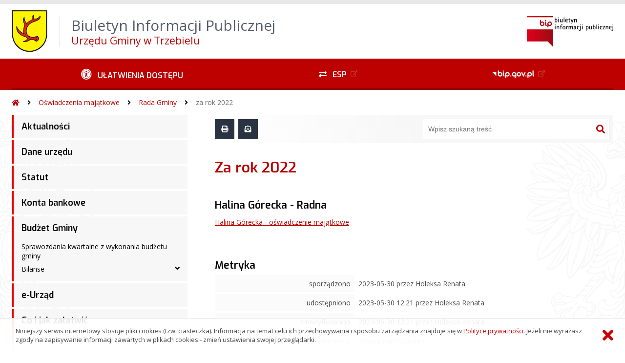

--- FILE ---
content_type: text/html; charset=UTF-8
request_url: https://bip.trzebiel.pl/?bip=2&cid=177&id=1193
body_size: 40092
content:
<!DOCTYPE HTML>
<html lang="pl">
<head>
<meta charset="UTF-8">
<meta name="Viewport" content="width=device-width, initial-scale=1.0, maximum-scale=2.0">
<meta name="HandheldFriendly" content="True">
<link rel="preload" href="lib/jquery-3.6.0/jquery-3.6.0.min.js" as="script"><script src="lib/jquery-3.6.0/jquery-3.6.0.min.js"></script>
<link rel="preload" href="lib/core.js" as="script"><script src="lib/core.js?20220920"></script>
<link rel="preload" href="lib/advajax.js" as="script"><script src="lib/advajax.js"></script>
<link rel="preload" href="lib/js_functions.js" as="script"><script src="lib/js_functions.js"></script>
<link rel="preload" href="css/fontawesome-free-5.10.0-web/css/fontawesome.min.css" as="style"><link rel="stylesheet" href="css/fontawesome-free-5.10.0-web/css/fontawesome.min.css">
<link rel="preload" href="css/fontawesome-free-5.10.0-web/webfonts/fa-solid-900.woff2" as="font" type="font/woff2">
<link rel="preload" href="css/fontawesome-free-5.10.0-web/webfonts/fa-brands-400.woff2" as="font" type="font/woff2">
<link rel="preload" href="css/fontawesome-free-5.10.0-web/css/brands.min.css" as="style"><link rel="stylesheet" href="css/fontawesome-free-5.10.0-web/css/brands.min.css">
<link rel="preload" href="css/fontawesome-free-5.10.0-web/css/solid.min.css" as="style"><link rel="stylesheet" href="css/fontawesome-free-5.10.0-web/css/solid.min.css">
<link rel="preconnect" href="https://fonts.googleapis.com">
<link rel="preconnect" href="https://fonts.gstatic.com" crossorigin>
<link rel="preload" href="https://fonts.googleapis.com/css2?family=Archivo+Black&amp;family=Exo:ital,wght@0,300;0,400;0,500;0,600;0,700;0,800;0,900;1,300;1,400;1,500;1,600;1,700;1,800;1,900&amp;family=Open+Sans:ital,wght@0,300;0,400;0,600;0,700;0,800;1,300;1,400;1,600;1,700;1,800&amp;display=swap" as="style">
<link href="https://fonts.googleapis.com/css2?family=Archivo+Black&amp;family=Exo:ital,wght@0,300;0,400;0,500;0,600;0,700;0,800;0,900;1,300;1,400;1,500;1,600;1,700;1,800;1,900&amp;family=Open+Sans:ital,wght@0,300;0,400;0,600;0,700;0,800;1,300;1,400;1,600;1,700;1,800&amp;display=swap" rel="stylesheet">
<link rel="preload" href="css/app.css?20221024" as="style"><link rel="stylesheet" type="text/css" href="css/app.css?20221024">
<link rel="preload" href="css/aktualnosci.css?20220920" as="style"><link rel="stylesheet" type="text/css" href="css/aktualnosci.css?20220920">
<link rel="preload" href="css/form.css?20220920" as="style"><link rel="stylesheet" type="text/css" href="css/form.css?20220920">
<link rel="preload" href="css/menu-dol.css?20220920" as="style"><link rel="stylesheet" type="text/css" href="css/menu-dol.css?20220920">
<link rel="preload" href="css/menu-gora.css?20220920" as="style"><link rel="stylesheet" type="text/css" href="css/menu-gora.css?20220920">
<link rel="preload" href="css/menu-lewe.css?20220920" as="style"><link rel="stylesheet" type="text/css" href="css/menu-lewe.css?20220920">
<link rel="preload" href="css/menu-mobilne.css?20220920" as="style"><link rel="stylesheet" type="text/css" href="css/menu-mobilne.css?20220920">
<link rel="preload" href="css/menu-wysuwane.css?20220920" as="style"><link rel="stylesheet" type="text/css" href="css/menu-wysuwane.css?20220920">
<link rel="preload" href="css/polec.css?20220920" as="style"><link rel="stylesheet" type="text/css" href="css/polec.css?20220920">
<link rel="preload" href="css/popup.css?20220920" as="style"><link rel="stylesheet" type="text/css" href="css/popup.css?20220920">
<link rel="preload" href="css/skiplinki.css?20220920" as="style"><link rel="stylesheet" type="text/css" href="css/skiplinki.css?20220920">
<link rel="preload" href="css/stopka.css?20220920" as="style"><link rel="stylesheet" type="text/css" href="css/stopka.css?20220920">
<link rel="preload" href="css/trak.css?20220920" as="style"><link rel="stylesheet" type="text/css" href="css/trak.css?20220920">
<link rel="preload" href="css/szkielet.css" as="style"><link rel="stylesheet" type="text/css" href="css/szkielet.css?20220920">
<link rel="preload" href="css/tresc.css?20220920" as="style"><link rel="stylesheet" type="text/css" href="css/tresc.css?20220920">
<link rel="preload" href="css/rwd.css?20220920" as="style"><link rel="stylesheet" type="text/css" href="css/rwd.css?20220920">
<link rel="preload" href="css/kolor.css?20221024" as="style"><link rel="stylesheet" type="text/css" href="css/kolor.css?20221024">
<meta property="og:url" content="http:bip.trzebiel.pl">
<meta property="og:type" content="website">
<meta property="og:title" content="Biuletyn Informacji Publicznej Urzędu Gminy w Trzebielu">
<meta property="og:description" content="Halina Górecka - Radna - za rok 2022 - BIP - Gmina Trzebiel">
<meta property="og:image" content="pwa/share.jpg">
<link rel="icon" type="image/png" sizes="64x64" href="gfx/icon-64.png">
<link rel="alternate" type="application/rss+xml" title="Biuletyn Informacji Publicznej Urzędu Gminy w Trzebielu" href="fls/bip_pliki/rss.xml">
<meta name="Keywords" content="">
<meta name="Description" content="Biuletyn Informacji Publicznej Urzędu Gminy w Trzebielu">
<title>Halina Górecka - Radna - za rok 2022, menu 177, artykuł 1193 - BIP - Gmina Trzebiel</title>
</head>

<body>
	<span id="skip-start">Początek strony</span>
	<div class="skiplinki">
		<div><a href="#skip-start" accesskey="0">Wróć na początek strony <strong>Control</strong>+<strong>Option</strong>+<strong>0</strong></a></div>
		<div><a href="#skip-wyszukiwarka" accesskey="1">Przejdź do wyszukiwarki <strong>Control</strong>+<strong>Option</strong>+<strong>1</strong></a></div>
		<div><a href="#skip-tresc" accesskey="2">Przejdź do treści głównej <strong>Control</strong>+<strong>Option</strong>+<strong>2</strong></a></div>
		<div><a href="#skip-stopka" accesskey="3">Przejdź do danych kontaktowych <strong>Control</strong>+<strong>Option</strong>+<strong>3</strong></a></div>
		<div><a href="#skip-menugora" accesskey="4">Przejdź do menu górnego <strong>Control</strong>+<strong>Option</strong>+<strong>4</strong></a></div>
		<div><a href="#skip-menulewe" accesskey="5">Przejdź do menu lewego <strong>Control</strong>+<strong>Option</strong>+<strong>5</strong></a></div>
		<div><a href="#skip-menudol" accesskey="6">Przejdź do menu dolnego <strong>Control</strong>+<strong>Option</strong>+<strong>6</strong></a></div>
				<div><a href="?bip=1&amp;cid=10&amp;bsc=N" accesskey="8">Przejdź do mapy serwisu <strong>Control</strong>+<strong>Option</strong>+<strong>8</strong></a></div>
	</div>

  
	<span id="skip-menubok">Menu wysuwane</span>
	<nav class="menu-wysuwane">
		</nav>

	<div class="strona">
		<div class="pasek-gora">
			<div class="menu-mobile-button">
				<div class="hamburger"><span></span><span></span><span></span><span></span></div>
				<div>Menu</div>
			</div>
			<div class="logo-bip-mobilne"></div>
		</div>
		<header>
			<a class="logo-gora" href="//bip.trzebiel.pl" title="Odnośnik do strony startowej">
							<img src="gfx/herb.png" alt="Herb podmiotu">
							<span>
					<span>Biuletyn Informacji Publicznej</span>
					<strong>Urzędu Gminy w Trzebielu</strong>
				</span>
			</a>
			<div class="logo-bip-podstawowe"></div>
		</header>

		<span id="skip-menugora">Menu góra</span>
		<nav class="menu-gora-tlo" id="menu-gora">
			<ul class="menu-gora-1-poziom">
				<li>
          <button id="ulatwienia-dostepu"><span>Ułatwienia dostępu</span></button>
          <ul class="menu-gora-2-poziom">
          <li><button id="zmien-schemat" data-schemat="kontrast/"><span>Wersja kontrastowa</span></button></li>
          <li><button id="wielkosc-czcionki"><span>Powiększ czcionkę</span></button></li>
          <li><button id="odstep-akapity"><span>Odstępy między wierszami i akapitami</span></button></li>
          <li><button id="odstep-znaki"><span>Odstępy między wyrazami i znakami</span></button></li>
          <li><button id="wyroznienie-odnosnikow"><span>Wyróżnienie odnośników i przycisków</span></button></li>
          <li><button id="wyczysc-ustawienia"><span>Wyczyść ustawienia</span></button></li>
          </ul>
        </li>
				<li><a href="http://epuap.gov.pl" target="_blank" rel="external nofollow noreferrer" title="Odnośnik do zewnętrznej strony otworzy się w nowym oknie"><span class="menu-gora-1-poziom-esp">ESP</span></a></li>
				<li><a href="https://www.gov.pl/web/bip" target="_blank" rel="external nofollow noreferrer" title="Odnośnik do zewnętrznej strony otworzy się w nowym oknie"><img src="gfx/www_bip_kontrast.png" alt="Logo BIP"><span></span></a></li>
			</ul>
		</nav>

		<div class="trak-tlo">
			<a href="//bip.trzebiel.pl" title="Odnośnik do strony startowej"><em class="fas fa-home"></em><span>Strona startowa</span></a>
	<em class="fas fa-angle-right"></em><a href="?bip=1&amp;cid=91">Oświadczenia majątkowe</a>	<em class="fas fa-angle-right"></em><a href="?bip=1&amp;cid=95">Rada Gminy</a>	<em class="fas fa-angle-right"></em><a href="?bip=1&amp;cid=177">za rok 2022</a>		</div>

		<main>
			<div class="main_srodek">
				<aside class="menu-lewe-tlo">
					<span id="skip-menulewe">Menu lewe</span>
					<nav class="menu-lewe" id="menu-lewe">
						<ul class="menu-lewe-1-poziom">
							<li><a href="?bip=1&amp;cid=125&amp;bsc=N">Aktualności</a></li>
<li><a href="?bip=1&amp;cid=22&amp;bsc=N">Dane urzędu</a></li>
<li><a href="?bip=1&amp;cid=23&amp;bsc=N">Statut</a></li>
<li><a href="?bip=1&amp;cid=24&amp;bsc=N">Konta bankowe</a></li>
<li class="rozwijka"><a href="?bip=1&amp;cid=25&amp;bsc=N">Budżet Gminy</a>
<ul>
<li><a href="?bip=1&amp;cid=26&amp;bsc=N">Sprawozdania kwartalne z wykonania budżetu gminy</a></li>
<li class="rozwijka"><a href="?bip=1&amp;cid=27&amp;bsc=N">Bilanse</a>
<ul>
<li class="rozwijka"><a href="?bip=1&amp;cid=28&amp;bsc=N">2018 rok</a>
<ul>
<li><a href="?bip=1&amp;cid=29&amp;bsc=N">Gmina Trzebiel</a></li>
<li><a href="?bip=1&amp;cid=30&amp;bsc=N">GZEAS</a></li>
<li><a href="?bip=1&amp;cid=31&amp;bsc=N">Urząd Gminy</a></li>
</ul>
</li>
<li class="rozwijka"><a href="?bip=1&amp;cid=133&amp;bsc=N">2019 rok</a>
<ul>
<li><a href="?bip=1&amp;cid=134&amp;bsc=N">Gmina Trzebiel</a></li>
<li><a href="?bip=1&amp;cid=135&amp;bsc=N">Urząd Gminy</a></li>
<li><a href="?bip=1&amp;cid=136&amp;bsc=N">GZEAS</a></li>
<li><a href="?bip=1&amp;cid=137&amp;bsc=N">Szkoła Podstawowa Trzebiel</a></li>
<li><a href="?bip=1&amp;cid=138&amp;bsc=N">Szkoła Podstawowa Żarki Wielkie</a></li>
<li><a href="?bip=1&amp;cid=139&amp;bsc=N">Szkoła Podstawowa Niwica</a></li>
<li><a href="?bip=1&amp;cid=140&amp;bsc=N">Szkoła Podstawowa Nowe Czaple</a></li>
<li><a href="?bip=1&amp;cid=141&amp;bsc=N">Przedszkole</a></li>
<li><a href="?bip=1&amp;cid=146&amp;bsc=N">Zakład Gospodarki Komunalnej i Mieszkaniowej w Trzebielu</a></li>
</ul>
</li>
<li class="rozwijka"><a href="?bip=1&amp;cid=157&amp;bsc=N">2020 rok</a>
<ul>
<li><a href="?bip=1&amp;cid=158&amp;bsc=N">Gmina Trzebiel</a></li>
<li><a href="?bip=1&amp;cid=159&amp;bsc=N">Urząd Gminy</a></li>
<li><a href="?bip=1&amp;cid=160&amp;bsc=N">GZEAS</a></li>
<li><a href="?bip=1&amp;cid=187&amp;bsc=N">Szkoła Podstawowa Trzebiel</a></li>
<li><a href="?bip=1&amp;cid=188&amp;bsc=N">Szkoła Podstawowa Żarki Wielkie</a></li>
<li><a href="?bip=1&amp;cid=189&amp;bsc=N">Szkoła Podstawowa Niwica</a></li>
<li><a href="?bip=1&amp;cid=190&amp;bsc=N">Szkoła Podstawowa Nowe Czaple</a></li>
<li><a href="?bip=1&amp;cid=191&amp;bsc=N">Przedszkole</a></li>
<li><a href="?bip=1&amp;cid=192&amp;bsc=N">Zakład Gospodarki Komunalnej i Mieszkaniowej w Trzebielu</a></li>
</ul>
</li>
<li class="rozwijka"><a href="?bip=1&amp;cid=170&amp;bsc=N">2021 rok</a>
<ul>
<li><a href="?bip=1&amp;cid=171&amp;bsc=N">Gmina Trzebiel</a></li>
<li><a href="?bip=1&amp;cid=172&amp;bsc=N">Urząd Gminy</a></li>
<li><a href="?bip=1&amp;cid=205&amp;bsc=N">Ośrodek Pomocy Społecznej</a></li>
<li><a href="?bip=1&amp;cid=173&amp;bsc=N">GZEAS</a></li>
<li><a href="?bip=1&amp;cid=193&amp;bsc=N">Szkoła Podstawowa Trzebiel</a></li>
<li><a href="?bip=1&amp;cid=194&amp;bsc=N">Szkoła Podstawowa Żarki Wielkie</a></li>
<li><a href="?bip=1&amp;cid=195&amp;bsc=N">Szkoła Podstawowa Niwica</a></li>
<li><a href="?bip=1&amp;cid=196&amp;bsc=N">Szkoła Podstawowa Nowe Czaple</a></li>
<li><a href="?bip=1&amp;cid=197&amp;bsc=N">Przedszkole</a></li>
<li><a href="?bip=1&amp;cid=198&amp;bsc=N">Zakład Gospodarki Komunalnej i Mieszkaniowej w Trzebielu</a></li>
</ul>
</li>
<li class="rozwijka"><a href="?bip=1&amp;cid=183&amp;bsc=N">2022 rok</a>
<ul>
<li><a href="?bip=1&amp;cid=184&amp;bsc=N">Gmina Trzebiel</a></li>
<li><a href="?bip=1&amp;cid=185&amp;bsc=N">Urząd Gminy</a></li>
<li><a href="?bip=1&amp;cid=207&amp;bsc=N">Ośrodek Pomocy Społecznej</a></li>
<li><a href="?bip=1&amp;cid=186&amp;bsc=N">GZEAS</a></li>
<li><a href="?bip=1&amp;cid=199&amp;bsc=N">Szkoła Podstawowa Trzebiel</a></li>
<li><a href="?bip=1&amp;cid=200&amp;bsc=N">Szkoła Podstawowa Żarki Wielkie</a></li>
<li><a href="?bip=1&amp;cid=201&amp;bsc=N">Szkoła Podstawowa Niwica</a></li>
<li><a href="?bip=1&amp;cid=202&amp;bsc=N">Szkoła Podstawowa Nowe Czaple</a></li>
<li><a href="?bip=1&amp;cid=203&amp;bsc=N">Przedszkole</a></li>
<li><a href="?bip=1&amp;cid=204&amp;bsc=N">Zakład Gospodarki Komunalnej i Mieszkaniowej w Trzebielu</a></li>
</ul>
</li>
<li class="rozwijka"><a href="?bip=1&amp;cid=222&amp;bsc=N">2023 rok</a>
<ul>
<li><a href="?bip=1&amp;cid=223&amp;bsc=N">Gmina Trzebiel</a></li>
<li><a href="?bip=1&amp;cid=224&amp;bsc=N">Urząd Gminy</a></li>
<li><a href="?bip=1&amp;cid=225&amp;bsc=N">Ośrodek Pomocy Społecznej</a></li>
<li><a href="?bip=1&amp;cid=226&amp;bsc=N">GZEAS</a></li>
<li><a href="?bip=1&amp;cid=227&amp;bsc=N">Szkoła Podstawowa Trzebiel</a></li>
<li><a href="?bip=1&amp;cid=228&amp;bsc=N">Szkoła Podstawowa Żarki Wielkie</a></li>
<li><a href="?bip=1&amp;cid=229&amp;bsc=N">Szkoła Podstawowa Niwica</a></li>
<li><a href="?bip=1&amp;cid=230&amp;bsc=N">Szkoła Podstawowa Nowe Czaple</a></li>
<li><a href="?bip=1&amp;cid=231&amp;bsc=N">Przedszkole</a></li>
</ul>
</li>
<li class="rozwijka"><a href="?bip=1&amp;cid=270&amp;bsc=N">2024 rok</a>
<ul>
<li><a href="?bip=1&amp;cid=271&amp;bsc=N">Gmina Trzebiel</a></li>
<li><a href="?bip=1&amp;cid=272&amp;bsc=N">Urząd Gminy</a></li>
<li><a href="?bip=1&amp;cid=273&amp;bsc=N">Ośrodek Pomocy Społecznej</a></li>
<li><a href="?bip=1&amp;cid=274&amp;bsc=N">GZEAS</a></li>
<li><a href="?bip=1&amp;cid=275&amp;bsc=N">Szkoła Podstawowa Trzebiel</a></li>
<li><a href="?bip=1&amp;cid=276&amp;bsc=N">Szkoła Podstawowa Żarki Wielkie</a></li>
<li><a href="?bip=1&amp;cid=277&amp;bsc=N">Szkoła Podstawowa Niwica</a></li>
<li><a href="?bip=1&amp;cid=278&amp;bsc=N">Szkoła Podstawowa Nowe Czaple</a></li>
<li><a href="?bip=1&amp;cid=279&amp;bsc=N">Przedszkole</a></li>
<li><a href="?bip=1&amp;cid=285&amp;bsc=N">Żłobek</a></li>
</ul>
</li>
</ul>
</li>
</ul>
</li>
<li><a href="?bip=1&amp;cid=32&amp;bsc=N">e-Urząd</a></li>
<li class="rozwijka"><a href="?bip=1&amp;cid=33&amp;bsc=N">Co i jak załatwić</a>
<ul>
<li><a href="?bip=1&amp;cid=34&amp;bsc=N">Budownictwo i drogi</a></li>
<li><a href="?bip=1&amp;cid=35&amp;bsc=N">Działalność gospodarcza</a></li>
<li><a href="?bip=1&amp;cid=36&amp;bsc=N">Nieruchomości</a></li>
<li><a href="?bip=1&amp;cid=37&amp;bsc=N">Podatki</a></li>
<li><a href="?bip=1&amp;cid=38&amp;bsc=N">Sprawy obywatelskie</a></li>
<li><a href="?bip=1&amp;cid=39&amp;bsc=N">Świadczenia socjalne i rodzinne</a></li>
<li><a href="?bip=1&amp;cid=40&amp;bsc=N">Urząd Stanu Cywilnego</a></li>
<li><a href="?bip=1&amp;cid=41&amp;bsc=N">Ochrona Środowiska</a></li>
<li><a href="?bip=1&amp;cid=42&amp;bsc=N">Gospodarowanie odpadami</a></li>
<li><a href="?bip=1&amp;cid=43&amp;bsc=N">Akcyza</a></li>
<li><a href="?bip=1&amp;cid=44&amp;bsc=N">Pomoc Społeczna</a></li>
</ul>
</li>
<li class="rozwijka"><a href="?bip=1&amp;cid=45&amp;bsc=N">Organizacja Gminy</a>
<ul>
<li><a href="?bip=1&amp;cid=46&amp;bsc=N">Wójt</a></li>
<li><a href="?bip=1&amp;cid=53&amp;bsc=N">Z-ca Wójta / Sekretarz</a></li>
<li><a href="?bip=1&amp;cid=47&amp;bsc=N">Skarbnik</a></li>
<li class="rozwijka"><a href="?bip=1&amp;cid=48&amp;bsc=N">Rada Gminy</a>
<ul>
<li class="rozwijka"><a href="?bip=1&amp;cid=236&amp;bsc=N">Kadencja 2018-2024</a>
<ul>
<li><a href="?bip=1&amp;cid=54&amp;bsc=N">Komisje Rady Gminy</a></li>
</ul>
</li>
</ul>
</li>
<li><a href="?bip=1&amp;cid=237&amp;bsc=N">Komisje Rady Gminy</a></li>
<li class="rozwijka"><a href="?bip=1&amp;cid=49&amp;bsc=N">Referaty</a>
<ul>
<li><a href="?bip=1&amp;cid=55&amp;bsc=N">Referat Finansów</a></li>
<li><a href="?bip=1&amp;cid=56&amp;bsc=N">Referat Infrastruktury i Inwestycji</a></li>
<li><a href="?bip=1&amp;cid=57&amp;bsc=N">Referat Organizacyjny i Spraw Obywatelskich</a></li>
<li><a href="?bip=1&amp;cid=58&amp;bsc=N">Urząd Stanu Cywilnego</a></li>
<li><a href="?bip=1&amp;cid=59&amp;bsc=N">Informatyk</a></li>
</ul>
</li>
<li class="rozwijka"><a href="?bip=1&amp;cid=50&amp;bsc=N">Jednostki podległe</a>
<ul>
<li><a href="?bip=1&amp;cid=60&amp;bsc=N">Jednostki budżetowe</a></li>
<li class="rozwijka"><a href="?bip=1&amp;cid=61&amp;bsc=N">Opieka społeczna</a>
<ul>
<li><a href="?bip=1&amp;cid=216&amp;bsc=N">Aktualności</a></li>
<li><a href="?bip=1&amp;cid=215&amp;bsc=N">konkursy ofert</a></li>
</ul>
</li>
<li><a href="?bip=1&amp;cid=62&amp;bsc=N">Oświata</a></li>
<li class="rozwijka"><a href="?bip=1&amp;cid=218&amp;bsc=N">Ośrodek Kultury i Biblioteki</a>
<ul>
<li><a href="?bip=1&amp;cid=219&amp;bsc=N">Aktualności</a></li>
<li><a href="?bip=1&amp;cid=220&amp;bsc=N">Program działania ośrodka kultury i biblioteki w Trzebielu na okres 2024-2028</a></li>
</ul>
</li>
<li><a href="?bip=1&amp;cid=241&amp;bsc=N">Żłobek " Ma-mu-cik" w Trzebielu</a></li>
</ul>
</li>
<li><a href="?bip=1&amp;cid=51&amp;bsc=N">Jednostki pomocnicze</a></li>
<li><a href="?bip=1&amp;cid=52&amp;bsc=N">Regulamin organizacyjny</a></li>
<li><a href="?bip=1&amp;cid=147&amp;bsc=N">Koordynator ds. dostępności</a></li>
</ul>
</li>
<li class="rozwijka"><a href="?bip=1&amp;cid=63&amp;bsc=N">Prawo lokalne</a>
<ul>
<li class="rozwijka"><a href="?bip=1&amp;cid=64&amp;bsc=N">Protokoły Rady Gminy</a>
<ul>
<li><a href="?bip=1&amp;cid=67&amp;bsc=N">Kadencja 2018-2024</a></li>
<li><a href="?bip=1&amp;cid=232&amp;bsc=N">Kadencja 2024-2028</a></li>
</ul>
</li>
<li class="rozwijka"><a href="?bip=1&amp;cid=130&amp;bsc=N">Projekty uchwał</a>
<ul>
<li><a href="?bip=1&amp;cid=131&amp;bsc=N">Kadencja 2018-2024</a></li>
<li><a href="?bip=1&amp;cid=233&amp;bsc=N">Kadencja 2024-2028</a></li>
</ul>
</li>
</ul>
</li>
<li class="rozwijka"><a href="?bip=1&amp;cid=142&amp;bsc=N">Obwieszczenia</a>
<ul>
<li><a href="?bip=1&amp;cid=143&amp;bsc=N">2020 rok</a></li>
<li><a href="?bip=1&amp;cid=148&amp;bsc=N">2021 rok</a></li>
<li><a href="?bip=1&amp;cid=161&amp;bsc=N">2022 rok</a></li>
<li><a href="?bip=1&amp;cid=175&amp;bsc=N">2023 rok</a></li>
<li><a href="?bip=1&amp;cid=212&amp;bsc=N">2024 rok</a></li>
<li><a href="?bip=1&amp;cid=248&amp;bsc=N">2025 rok</a></li>
<li><a href="?bip=1&amp;cid=292&amp;bsc=N">2026 rok</a></li>
</ul>
</li>
<li><a href="?bip=1&amp;cid=68&amp;bsc=N">Transmisja Obrad Sesji Rady Gminy Trzebiel</a></li>
<li class="rozwijka"><a href="?bip=1&amp;cid=69&amp;bsc=N">Interpelacje i zapytania Radnych</a>
<ul>
<li><a href="?bip=1&amp;cid=70&amp;bsc=N">Kadencja 2018-2024</a></li>
<li><a href="?bip=1&amp;cid=234&amp;bsc=N">Kadencja 2024-2028</a></li>
</ul>
</li>
<li class="rozwijka"><a href="?bip=1&amp;cid=71&amp;bsc=N">Imienne wykazy głosowań</a>
<ul>
<li><a href="?bip=1&amp;cid=72&amp;bsc=N">Kadencja 2018-2024</a></li>
<li><a href="?bip=1&amp;cid=235&amp;bsc=N">Kadencja 2024-2028</a></li>
</ul>
</li>
<li class="rozwijka"><a href="?bip=1&amp;cid=73&amp;bsc=N">Przetargi</a>
<ul>
<li><a href="?bip=1&amp;cid=74&amp;bsc=N">Rozstrzygnięte</a></li>
<li><a href="?bip=1&amp;cid=75&amp;bsc=N">Unieważnione</a></li>
</ul>
</li>
<li><a href="?bip=1&amp;cid=76&amp;bsc=N">Dokumenty do pobrania</a></li>
<li class="rozwijka"><a href="?bip=1&amp;cid=77&amp;bsc=N">Gospodarka odpadami</a>
<ul>
<li><a href="?bip=1&amp;cid=78&amp;bsc=N">Informacje</a></li>
<li><a href="https://www.prawomiejscowe.pl/UrzadGminyTrzebiel/tabBrowser/keywords/16280/16280/Gospodarka-komunalna" target="_blank" rel="external noreferrer" title="Odnośnik do zewnętrznej strony otworzy się w nowym oknie">Uchwały Rady Gminy</a></li>
<li><a href="?bip=1&amp;cid=208&amp;bsc=N">Uchwały Rady Gminy w sprawie regulaminu</a></li>
<li><a href="?bip=1&amp;cid=81&amp;bsc=N">Opłaty i terminy płatności</a></li>
<li><a href="?bip=1&amp;cid=82&amp;bsc=N">Dokumenty do pobrania</a></li>
<li><a href="?bip=1&amp;cid=83&amp;bsc=N">Punkt Selektywnej Zbiórki Odpadów</a></li>
<li><a href="?bip=1&amp;cid=84&amp;bsc=N">Podmioty odbierające odpady</a></li>
<li><a href="?bip=1&amp;cid=85&amp;bsc=N">Akcje ekologiczne</a></li>
<li><a href="?bip=1&amp;cid=86&amp;bsc=N">Miejsce zagospodarowania odpadów komunalnych</a></li>
<li><a href="?bip=1&amp;cid=132&amp;bsc=N">Analiza stanu gospodarki odpadami</a></li>
<li><a href="?bip=1&amp;cid=284&amp;bsc=N">Kontrola nieczystości ciekłych</a></li>
</ul>
</li>
<li class="rozwijka"><a href="?bip=1&amp;cid=252&amp;bsc=N">Planowanie przestrzenne</a>
<ul>
<li><a href="?bip=1&amp;cid=253&amp;bsc=N">Strategia Rozwoju Gminy</a></li>
<li><a href="?bip=1&amp;cid=254&amp;bsc=N">Plan ogólny</a></li>
<li class="rozwijka"><a href="?bip=1&amp;cid=255&amp;bsc=N">Plany miejscowe</a>
<ul>
<li><a href="?bip=1&amp;cid=256&amp;bsc=N">Miejscowy plan zagospodarowania przestrzennego</a></li>
<li><a href="?bip=1&amp;cid=257&amp;bsc=N">Zintegrowany plan inwestycyjny</a></li>
<li><a href="?bip=1&amp;cid=258&amp;bsc=N">Wyrysy i wypisy</a></li>
</ul>
</li>
<li class="rozwijka"><a href="?bip=1&amp;cid=259&amp;bsc=N">Decyzje lokalizacyjne</a>
<ul>
<li><a href="?bip=1&amp;cid=260&amp;bsc=N">Decyzje o ustaleniu lokalizacji celu publicznego</a></li>
<li><a href="?bip=1&amp;cid=261&amp;bsc=N">Decyzja o ustaleniu warunków zabudowy</a></li>
<li><a href="?bip=1&amp;cid=263&amp;bsc=N">Zaświadczenia</a></li>
</ul>
</li>
<li><a href="?bip=1&amp;cid=264&amp;bsc=N">Studium uwarunkowań i kierunków zagospodarowania przestrzennego</a></li>
<li><a href="?bip=1&amp;cid=266&amp;bsc=N">Partycypacja w planowaniu</a></li>
<li><a href="?bip=1&amp;cid=267&amp;bsc=N">Informacje dla inwestorów</a></li>
<li><a href="?bip=1&amp;cid=268&amp;bsc=N">Wzory dokumentów</a></li>
</ul>
</li>
<li><a href="?bip=1&amp;cid=269&amp;bsc=N">Analiza zagrożeń na obszarach wodnych</a></li>
<li><a href="?bip=1&amp;cid=288&amp;bsc=N">Publicznie Dostępny Wykaz Danych o Środowisku</a></li>
<li><a href="?bip=1&amp;cid=87&amp;bsc=N">Rejestry</a></li>
<li class="rozwijka"><a href="?bip=1&amp;cid=88&amp;bsc=N">Ogłoszenia o pracy</a>
<ul>
<li><a href="?bip=1&amp;cid=89&amp;bsc=N">W toku</a></li>
<li><a href="?bip=1&amp;cid=153&amp;bsc=N">Roztrzygnięte</a></li>
<li><a href="?bip=1&amp;cid=152&amp;bsc=N">Unieważnione</a></li>
<li><a href="?bip=1&amp;cid=90&amp;bsc=N">Wyniki</a></li>
</ul>
</li>
<li class="rozwijka aktywna"><a href="?bip=1&amp;cid=91&amp;bsc=N">Oświadczenia majątkowe</a>
<ul>
<li class="rozwijka"><a href="?bip=1&amp;cid=92&amp;bsc=N">Urząd Gminy</a>
<ul>
<li><a href="?bip=1&amp;cid=93&amp;bsc=N">za rok 2018</a></li>
<li><a href="?bip=1&amp;cid=94&amp;bsc=N">za rok 2019</a></li>
<li><a href="?bip=1&amp;cid=154&amp;bsc=N">za rok 2020</a></li>
<li><a href="?bip=1&amp;cid=166&amp;bsc=N">za rok 2021</a></li>
<li><a href="?bip=1&amp;cid=176&amp;bsc=N">za rok 2022</a></li>
<li><a href="?bip=1&amp;cid=242&amp;bsc=N">za rok 2023</a></li>
<li><a href="?bip=1&amp;cid=243&amp;bsc=N">za rok 2024</a></li>
<li><a href="?bip=1&amp;cid=289&amp;bsc=N">za rok 2025</a></li>
</ul>
</li>
<li class="rozwijka aktywna"><a href="?bip=1&amp;cid=95&amp;bsc=N">Rada Gminy</a>
<ul>
<li><a href="?bip=1&amp;cid=96&amp;bsc=N">za rok 2018</a></li>
<li><a href="?bip=1&amp;cid=145&amp;bsc=N">za rok 2019</a></li>
<li><a href="?bip=1&amp;cid=155&amp;bsc=N">za rok 2020</a></li>
<li><a href="?bip=1&amp;cid=167&amp;bsc=N">za rok 2021</a></li>
<li class="aktywna wybrana"><a href="?bip=1&amp;cid=177&amp;bsc=N">za rok 2022</a></li>
<li><a href="?bip=1&amp;cid=244&amp;bsc=N">za rok 2023</a></li>
<li><a href="?bip=1&amp;cid=245&amp;bsc=N">za rok 2024</a></li>
<li><a href="?bip=1&amp;cid=290&amp;bsc=N">za rok 2025</a></li>
</ul>
</li>
<li class="rozwijka"><a href="?bip=1&amp;cid=97&amp;bsc=N">Dyrektorzy i Kierownicy jednostek</a>
<ul>
<li><a href="?bip=1&amp;cid=98&amp;bsc=N">za rok 2018</a></li>
<li><a href="?bip=1&amp;cid=99&amp;bsc=N">za rok 2019</a></li>
<li><a href="?bip=1&amp;cid=156&amp;bsc=N">za rok 2020</a></li>
<li><a href="?bip=1&amp;cid=168&amp;bsc=N">za rok 2021</a></li>
<li><a href="?bip=1&amp;cid=178&amp;bsc=N">za rok 2022</a></li>
<li><a href="?bip=1&amp;cid=246&amp;bsc=N">za rok 2023</a></li>
<li><a href="?bip=1&amp;cid=247&amp;bsc=N">za rok 2024</a></li>
<li><a href="?bip=1&amp;cid=291&amp;bsc=N">za rok 2025</a></li>
</ul>
</li>
</ul>
</li>
<li class="rozwijka"><a href="?bip=1&amp;cid=100&amp;bsc=N">Zamówienia publiczne</a>
<ul>
<li><a href="?bip=1&amp;cid=101&amp;bsc=N">W toku</a></li>
<li><a href="?bip=1&amp;cid=102&amp;bsc=N">Rozstrzygnięte</a></li>
<li><a href="?bip=1&amp;cid=103&amp;bsc=N">Unieważnione</a></li>
<li><a href="?bip=1&amp;cid=149&amp;bsc=N">Plan zamówień</a></li>
<li><a href="?bip=1&amp;cid=217&amp;bsc=N">Postępowanie zakupowe - Rządowy Program Odbudowy Zabytków</a></li>
</ul>
</li>
<li class="rozwijka"><a href="?bip=1&amp;cid=162&amp;bsc=N">Emisja obligacji</a>
<ul>
<li><a href="?bip=1&amp;cid=163&amp;bsc=N">Uchwały RIO</a></li>
<li><a href="?bip=1&amp;cid=164&amp;bsc=N">Sprawozdania</a></li>
</ul>
</li>
<li><a href="?bip=1&amp;cid=151&amp;bsc=N">Zapytania do 130 000 zł</a></li>
<li><a href="?bip=1&amp;cid=105&amp;bsc=N">Konsultacje prawa miejscowego</a></li>
<li class="rozwijka"><a href="?bip=1&amp;cid=107&amp;bsc=N">Wybory i referenda</a>
<ul>
<li class="rozwijka"><a href="?bip=1&amp;cid=108&amp;bsc=N">Wybory samorządowe</a>
<ul>
<li><a href="?bip=1&amp;cid=115&amp;bsc=N">Filmy</a></li>
<li><a href="?bip=1&amp;cid=114&amp;bsc=N">2018 rok</a></li>
<li><a href="?bip=1&amp;cid=213&amp;bsc=N">2024 rok</a></li>
</ul>
</li>
<li class="rozwijka"><a href="?bip=1&amp;cid=109&amp;bsc=N">Wybory parlamentarne</a>
<ul>
<li><a href="?bip=1&amp;cid=116&amp;bsc=N">2019 rok</a></li>
<li><a href="?bip=1&amp;cid=206&amp;bsc=N">2023 rok</a></li>
</ul>
</li>
<li class="rozwijka"><a href="?bip=1&amp;cid=110&amp;bsc=N">Wybory prezydenckie</a>
<ul>
<li><a href="?bip=1&amp;cid=250&amp;bsc=N">2020 rok</a></li>
<li><a href="?bip=1&amp;cid=251&amp;bsc=N">2025 rok</a></li>
</ul>
</li>
<li class="rozwijka"><a href="?bip=1&amp;cid=111&amp;bsc=N">Wybory do parlamentu UE</a>
<ul>
<li><a href="?bip=1&amp;cid=221&amp;bsc=N">2024 rok</a></li>
</ul>
</li>
<li><a href="?bip=1&amp;cid=112&amp;bsc=N">Wybory w trakcie trwania kadencji</a></li>
<li><a href="?bip=1&amp;cid=113&amp;bsc=N">Referenda</a></li>
<li class="rozwijka"><a href="?bip=1&amp;cid=180&amp;bsc=N">Wybory do izb rolniczych</a>
<ul>
<li><a href="?bip=1&amp;cid=181&amp;bsc=N">2023 rok</a></li>
</ul>
</li>
</ul>
</li>
<li class="rozwijka"><a href="?bip=1&amp;cid=117&amp;bsc=N">Petycje</a>
<ul>
<li><a href="?bip=1&amp;cid=118&amp;bsc=N">2018 rok</a></li>
<li><a href="?bip=1&amp;cid=119&amp;bsc=N">2019 rok</a></li>
<li><a href="?bip=1&amp;cid=128&amp;bsc=N">2020 rok</a></li>
<li><a href="?bip=1&amp;cid=150&amp;bsc=N">2021 rok</a></li>
<li><a href="?bip=1&amp;cid=165&amp;bsc=N">2022 rok</a></li>
<li><a href="?bip=1&amp;cid=179&amp;bsc=N">2023 rok</a></li>
<li><a href="?bip=1&amp;cid=214&amp;bsc=N">2024 rok</a></li>
<li><a href="?bip=1&amp;cid=249&amp;bsc=N">2025 rok</a></li>
</ul>
</li>
<li class="rozwijka"><a href="?bip=1&amp;cid=210&amp;bsc=N">Łowiectwo</a>
<ul>
<li><a href="?bip=1&amp;cid=211&amp;bsc=N">Obwieszczenia</a></li>
</ul>
</li>
<li><a href="?bip=1&amp;cid=182&amp;bsc=N">Raporty o Stanie Gminy</a></li>
<li class="rozwijka"><a href="?bip=1&amp;cid=120&amp;bsc=N">Zgromadzenia Publiczne</a>
<ul>
<li><a href="?bip=1&amp;cid=121&amp;bsc=N">Procedura</a></li>
<li><a href="?bip=1&amp;cid=122&amp;bsc=N">Lista zgłoszonych zgromadzeń publicznych</a></li>
<li><a href="?bip=1&amp;cid=123&amp;bsc=N">Decyzje o zakazie zgromadzenia</a></li>
</ul>
</li>
<li><a href="?bip=1&amp;cid=238&amp;bsc=N">Wykaz beneficjentów pomocy publicznej oraz ulg, odroczeń, umorzeń i spłat na raty w zakresie podatków lub opłat</a></li>
<li><a href="?bip=1&amp;cid=127&amp;bsc=N">Inspektor Ochrony Danych</a></li>
<li class="rozwijka"><a href="?bip=1&amp;cid=144&amp;bsc=N">Dostępność dla osób ze szczególnymi potrzebami</a>
<ul>
<li><a href="?bip=1&amp;cid=280&amp;bsc=N">Deklaracja dostępności</a></li>
<li><a href="?bip=1&amp;cid=281&amp;bsc=N">Raporty o stanie zapewnienia dostępności</a></li>
<li><a href="?bip=1&amp;cid=282&amp;bsc=N">Koordynator ds. dostępności</a></li>
<li><a href="?bip=1&amp;cid=283&amp;bsc=N">Wniosek o zapewnienie dostępności</a></li>
</ul>
</li>
<li><a href="http://trzebiel.biuletyn.net/archiwum/bip.wrota.lubuskie.pl/ugtrzebiel/index.html" target="_blank" rel="external noreferrer" title="Odnośnik do zewnętrznej strony otworzy się w nowym oknie">Archiwum BIP</a></li>
						</ul>
					</nav>
									</aside>
				<div class="srodek-tlo">
					<div class="szukaj-drukuj-polec">
						<div class="strona-drukuj-polec-pdf-tlo">
	<button class="strona-drukuj" title="Wydrukuj stronę"></button>
	<button class="strona-polec" title="Poleć stronę znajomemu"></button>
	<!--
	<a class="strona-pdf" href="#" target="_blank" rel="external nofollow noreferrer">Pobierz stronę jako PDF</a>
	//-->
</div>
<div id="polec-blok" data-czas="0" class="polec-blok">
	<button id="polec-zamknij" class="polec-zamknij" title="Zamknij okno &#8222;Poleć stronę znajomemu&#8221;"></button>
	<div class="polec-tresc strona-tresc">
		<div class="strona-tytul2 modul-tytul2">Poleć stronę</div>
		<form name="polec-strone" id="polec-strone" method="POST" action="lib/mail.php">
			<div class="spaceline">
				<p><em>Zapraszam do obejrzenia strony <strong>&#8222;Halina Górecka - Radna - za rok 2022, menu 177, artykuł 1193 - BIP - Gmina Trzebiel&#8221;</strong></em></p>
			</div>
			<div class="formline">
				<label for="do">Adres e-mail <span style="color: #B00000;" aria-hidden="true">*</span><span style="display: none;">(pole wymagane)</span></label>
				<input type="text" id="do" name="do" value="" required="">
			</div>
			<div class="formline">
				<label for="podpis">Podpis <span style="color: #B00000;" aria-hidden="true">*</span><span style="display: none;">(pole wymagane)</span></label>
				<input type="text" id="podpis" name="podpis" value="" required="">
			</div>
			<div class="spaceline">
				<p><em>Zabezpieczenie przed robotami.<br>Przepisz co drugi znak, zaczynając od pierwszego.</em></p>
			</div>
			<div class="spaceline">
				<span class="captcha">
					<span>P</span>
					<span>)</span>
					<span>#</span>
					<span>@</span>
					<span>%</span>
					<span>R</span>
					<span>F</span>
					<span>3</span>
					<span>-</span>
					<span>0</span>
					<span>A</span>
					<span>w</span>
					<span>s</span>
					<span>f</span>
					<span>d</span>
					<span>A</span>
					<span>P</span>
					<span>#</span>
					<span>@</span>
					<span>:</span>
				</span>
			</div>
			<div class="spaceline">
				<input type="hidden" id="od" name="od" value="powiadomienia@bip.trzebiel.pl">
				<input type="hidden" id="temat" name="temat" value="Zaproszenie do obejrzenia informacji na bip.trzebiel.pl">
				<input type="hidden" name="tresc" id="tresc" value="
				&amp;lt;!DOCTYPE HTML&amp;gt;
				&amp;lt;html lang=&amp;quot;pl&amp;quot;&amp;gt;
				&amp;lt;head&amp;gt;
				&amp;lt;meta charset=&amp;quot;UTF-8&amp;quot;&amp;gt;
				&amp;lt;title&amp;gt;Zaproszenie do obejrzenia wiadomo&amp;#347;ci&amp;lt;/title&amp;gt;
				&amp;lt;/head&amp;gt;
				&amp;lt;body style=&amp;quot;font-family: sans-serif;&amp;quot;&amp;gt;
				&amp;lt;p&amp;gt;Cze&amp;#347;&amp;#263;,&amp;lt;/p&amp;gt;
				&amp;lt;p&amp;gt;Zapraszam do obejrzenia strony &amp;lt;b&amp;gt;Halina Górecka - Radna - za rok 2022, menu 177, artykuł 1193 - BIP - Gmina Trzebiel&amp;lt;/b&amp;gt;&amp;lt;br&amp;gt;pod adresem &amp;lt;a href=&amp;quot;http://bip.trzebiel.pl/?bip=2&amp;amp;cid=177&amp;amp;id=1193&amp;quot;&amp;gt;http://bip.trzebiel.pl/?bip=2&amp;amp;cid=177&amp;amp;id=1193&amp;lt;/a&amp;gt;.&amp;lt;/p&amp;gt;
				&amp;lt;p&amp;gt;&amp;lt;/p&amp;gt;
				&amp;lt;/body&amp;gt;
				&amp;lt;/html&amp;gt;
				">
				<input type="hidden" id="typ" name="typ" value="html">
			</div>
			<div class="formline">
				<label for="weryfikacja">Kod <span style="color: #B00000;" aria-hidden="true">*</span><span style="display: none;">(pole wymagane)</span></label>
				<input type="text" id="weryfikacja" name="weryfikacja" value="" required>
			</div>
			<div class="btns">
			<div class="btn"><em class="fas fa-comment-alt btn_fas_bialy"></em><input class="btn_all btn_zapisz" type="submit" name="btn0" value="Wyślij"></div>
			</div>
			<div class="spaceline"><p>Pola oznaczone <span style="color: #B00000;" aria-hidden="true">*</span> są wymagane.</p></div>
		</form>
	</div>
</div>
						<div class="szukaj-gora">
							<form method="POST" name="szukaj" action="?find=1" id="find_form_id">
	<label for="skip-wyszukiwarka">Wpisz szukaną treść</label>
	<input type="text" name="fpack[fraza]" id="skip-wyszukiwarka" placeholder="Wpisz szukaną treść" required pattern=".{3,}" title="Wpisz minimum 3 znaki.">
		<input type="hidden" name="fpack[dataod]" value="1970-01-01">
			<input type="hidden" name="fpack[datado]" value="2026-01-29">
		<button type="submit" class="fas fa-search" title="Szukaj na stronie"></button>
</form>
						</div>
					</div>
					<div class="strona-tresc">
					<!-- Treść //-->
						<span id="skip-tresc">Treść główna</span>
													<h1 class="h1-tytul aktualnosci-tytul">za rok 2022</h1>
																		<div class="artykuly">
			<article class="artykul-tlo aktualnosci-tlo">
			<h2 class="strona-tytul2 aktualnosci-tytul2">Halina Górecka - Radna</h2>
			<div class="aktualnosci-tresc"><p><a href="fls/bip_pliki/2023_05/BIPF5FCE64C67138Z/Gorecka_Halina.pdf">Halina Górecka - oświadczenie majątkowe</a></p></div>
			</article>
			</div>
			<h2>Metryka</h2>
			<div class="metryka">
				<div class="formline"><div class="label">sporządzono</div><div class="html-prev">2023-05-30 przez Holeksa Renata</div></div>
				<div class="formline"><div class="label">udostępniono</div><div class="html-prev">2023-05-30 12:21 przez Holeksa Renata</div></div>
				<div class="formline"><div class="label">zmodyfikowano</div><div class="html-prev">2023-05-30 12:21 przez Holeksa Renata</div></div>
				<div class="formline"><div class="label">zmiany w&nbsp;dokumencie</div><div class="html-prev"><a href="?bip=3&amp;code=BIPA5FCE69288C3BCZ&amp;rpg=0">zobacz rejestr zmian</a></div></div>
				<div class="formline"><div class="label">ilość odwiedzin</div><div class="html-prev">163</div></div>
			</div>
					
					</div>
				</div>
			</div>
		</main>

		<footer>
			<div class="stopka">
				<div>
					<span id="skip-stopka">Dane kontaktowe</span>
					<strong>Dane kontaktowe:</strong>
					<ul class="menu-dol-1-poziom">
						<li>
							Gmina Trzebiel<br>Żarska 41<br>68-212 Trzebiel<br>tel.: 68 375 68 22<br>email: gmina@trzebiel.pl<br>www: www.trzebiel.pl<br>						</li>
					</ul>
				</div>
				<div>
<span id="skip-menudol">Menu dół</span>
<strong>Przydatne informacje</strong>
<ul class="menu-dol-1-poziom">
<li><a href="?bip=1&amp;cid=8&amp;bsc=N">Redakcja</a></li>
<li><a href="?bip=1&amp;cid=9&amp;bsc=N">Rejestr zmian</a></li>
<li><a href="?bip=1&amp;cid=10&amp;bsc=N">Mapa serwisu</a></li>
<li><a href="?bip=1&amp;cid=19&amp;bsc=N">Ostatnie zmiany</a></li>
<li><a href="?bip=1&amp;cid=169&amp;bsc=N">Instrukcja obsługi</a></li>
<li><a href="adm">Administracja</a></li>
</ul>
</div>
<div>
<strong>Prawo</strong>
<ul class="menu-dol-1-poziom">
<li><a href="?bip=1&amp;cid=7&amp;bsc=N">Dostęp do informacji</a></li>
<li><a href="?bip=1&amp;cid=6&amp;bsc=N">Podstawy prawne</a></li>
<li><a href="?bip=1&amp;cid=21&amp;bsc=N">Polityka prywatności</a></li>
</ul>
</div>
<div>
<strong>Nasz urząd</strong>
<ul class="menu-dol-1-poziom">
<li><a href="?bip=1&amp;cid=12&amp;bsc=N">Znajdź nas na mapie</a></li>
<li><a href="?bip=1&amp;cid=13&amp;bsc=N">Kontakt</a></li>
<li><a href="http://www.bip.gov.pl" target="_blank" rel="external noreferrer" title="Odnośnik do zewnętrznej strony otworzy się w nowym oknie">BIP</a></li>
</ul>
</div>
<div>
<strong>Władze</strong>
<ul class="menu-dol-1-poziom">
<li><a href="http://www.sejm.gov.pl" target="_blank" rel="external noreferrer" title="Odnośnik do zewnętrznej strony otworzy się w nowym oknie">Sejm</a></li>
<li><a href="http://www.senat.gov.pl" target="_blank" rel="external noreferrer" title="Odnośnik do zewnętrznej strony otworzy się w nowym oknie">Senat</a></li>
<li><a href="http://www.premier.gov.pl" target="_blank" rel="external noreferrer" title="Odnośnik do zewnętrznej strony otworzy się w nowym oknie">Premier</a></li>
<li><a href="http://www.prezydent.pl" target="_blank" rel="external noreferrer" title="Odnośnik do zewnętrznej strony otworzy się w nowym oknie">Prezydent</a></li>
</ul>
</div>
			</div>
			<div class="stopka-dol">
				<div>
					<div class="stopka-intermedia">
												<span>projekt&nbsp;i&nbsp;hosting:&nbsp;<a href="http://www.inter.media.pl" target="_blank" rel="external nofollow noreferrer" title="Link do strony INTERmedi@, po kliknięciu otworzy się w nowym oknie">INTERmedi@</a></span>
												<span>zarządzane&nbsp;przez:&nbsp;<a href="adm" target="_blank" rel="external nofollow noreferrer" title="Link do panelu administracyjnego CMS-BIP, po kliknięciu otworzy się w nowym oknie">CMS&nbsp;-&nbsp;BIP&nbsp;3.0</a></span>
					</div>
					<div class="stopka-walidacja">
						<a href="https://validator.w3.org/nu/?doc=http://bip.trzebiel.pl%2F%3Fbip%3D2%26cid%3D177%26id%3D1193" target="_blank" rel="external nofollow noreferrer"><span class="w3c-logo"><strong>HTML<br>5.0</strong></span></a>
						<a href="http://jigsaw.w3.org/css-validator/validator?uri=http://bip.trzebiel.pl&amp;profile=css3&amp;warning=0" target="_blank" rel="external nofollow noreferrer"><span class="w3c-logo"><strong>CSS<br>3</strong></span></a>
						<a href="https://www.w3.org/WAI/WCAG2AA-Conformance" rel="external nofollow noreferrer" target="_blank"><span class="w3c-logo"><strong>WCAG<br>2.1</strong></span></a>
					</div>
				</div>
			</div>
		</footer>
	</div>

	<div class="stopka-polityka" id="stopka-polityka">
	<div class="stopka-polityka-zawartosc">
	<div class="stopka-polityka-tresc">Niniejszy serwis internetowy stosuje pliki cookies (tzw. ciasteczka). Informacja na temat celu ich przechowywania i sposobu zarządzania znajduje się w <a href="?bip=1&amp;cid=21&amp;bsc=N">Polityce prywatności</a>. Jeżeli nie wyrażasz zgody na zapisywanie informacji zawartych w plikach cookies - zmień ustawienia swojej przeglądarki.</div>
	<button class="stopka-polityka-zamknij" id="stopka-polityka-zamknij" title="Zamknij okienko polityki prywatności"></button>
	</div>
	</div>
</body>
</html>
